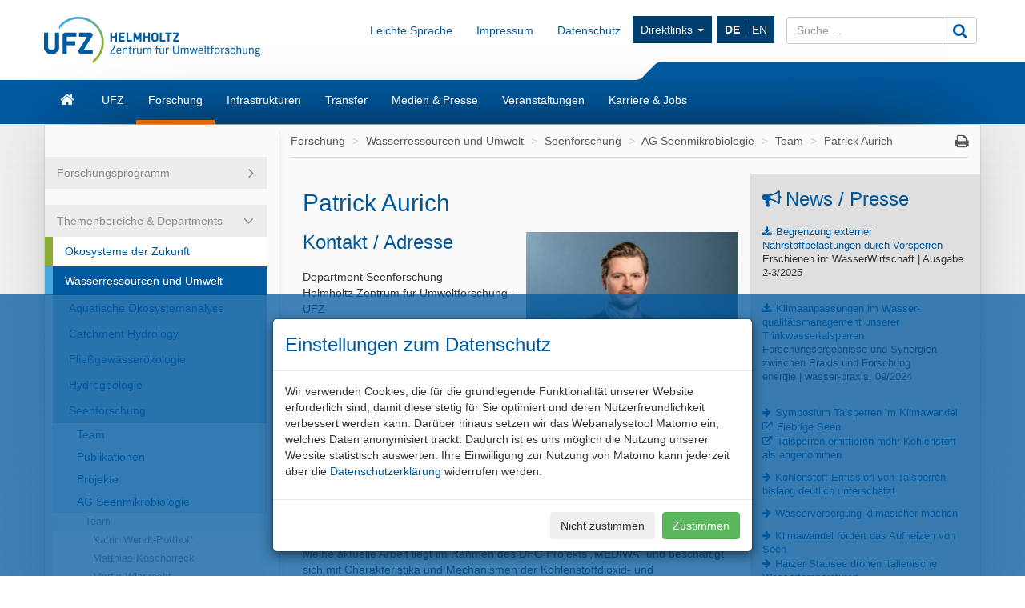

--- FILE ---
content_type: text/html; charset=UTF-8
request_url: https://www.ufz.de/index.php?de=48775
body_size: 54162
content:
<!DOCTYPE html>
<html lang="de">
	<head>
		<meta charset="utf-8">
		<meta http-equiv="X-UA-Compatible" content="IE=edge">
		<meta name="viewport" content="width=device-width, initial-scale=1">
		<meta name="description" content="">
		<meta name="author" content="Patrick Aurich">
		<meta name="keywords" content="UFZ, forschen, umwelt">
        		
		<link rel="icon" href="/static/custom/weblayout/2/../DefaultInternetLayout/img/favicon.ico">

		<title>Patrick Aurich - Helmholtz-Zentrum f&uuml;r Umweltforschung UFZ</title>

		<link href="/static/bootstrap/v3_3_2/css/bootstrap.min.css" rel="stylesheet">
		
<!-- iOrder: 999997 -->
<link rel="stylesheet" href="/static/font/font-awesome/4_4_0/css/font-awesome.min.css" type="text/css" media="screen, print" />
<!-- iOrder: 999999 -->
<link rel="stylesheet" href="/static/custom/weblayout/2/../DefaultInternetLayout/css/default.css" type="text/css" media="" />
<link rel="stylesheet" href="/static/custom/weblayout/2/../DefaultInternetLayout/css/compatibility.css" type="text/css" media="" />
<link rel="stylesheet" href="/static/custom/weblayout/2/../DefaultInternetLayout/css/headerlayouts/rebranding.css" type="text/css" media="" />
<link rel="stylesheet" href="/export/css/2/pubapp_style.css" type="text/css" media="screen, print" />

		
<!-- iOrder: -5 -->
<script type="text/javascript">
			if ((typeof $ !== 'undefined') && (typeof $.fn !== 'undefined') && (typeof $.fn.jquery !== 'undefined')) {
				$.noConflict(true);
			}
		</script>
<script type="text/javascript" src="/static/jQuery/v1_10_2/jquery-1.10.2.min.js"></script>
<script type="text/javascript">
			var jQuery_1_10_2 = $;
			if (typeof atLeast_jQuery_1_10_2 === 'undefined') {
				atLeast_jQuery_1_10_2 = $;
			}
		</script>
<script type="text/javascript" src="/static/bootstrap/v3_3_2/js/bootstrap.min.js"></script>
<!-- iOrder: 999999 -->
<script type="text/javascript" src="/static/custom/weblayout/2/../DefaultInternetLayout/js/default.js"></script>
<!-- iOrder: 10000000 -->
<script type="text/javascript">
			jQuery_1_10_2(function() {
				jQuery_1_10_2(document).on('initJS', function(event, dom) {
					jQuery_1_10_2(document).trigger('preInitJS', dom);
					jQuery_1_10_2(document).trigger('mainInitJS', dom);
					jQuery_1_10_2(document).trigger('postInitJS', dom);
				});
				jQuery_1_10_2(document).trigger('initJS', document);
			});
		</script>

					<script src="https://www.ufz.de/stats/piwik.js" type="text/javascript"></script>
			<script type="text/javascript">
				            try  {
                var piwikTracker = Piwik.getTracker("https://www.ufz.de/stats/piwik.php", 2);
                if(localStorage.getItem('cookie-banner') == '0' || localStorage.getItem('cookie-banner') === null) {
                    piwikTracker.disableCookies();
                }
                piwikTracker.trackPageView();
                piwikTracker.enableLinkTracking();
            } catch( err ) {}
			</script>
			<noscript>
				<img src="https://www.ufz.de/stats/piwik.php?idsite=2" style="border:0" alt="" />
			</noscript>
		            <script type="text/javascript">
                $(document).ready(function() {
                    if(localStorage.getItem('cookie-banner') === null) {
                        $('#cookie-banner').modal();
                        
                        $('#cookie-banner button.btn-secondary').off('click').on('click', function() {
                            localStorage.setItem('cookie-banner', '0');
                            document.cookie = "piwik_ignore=ignore%3DKg%3D%3D;path=/stats;max-age=31536000";
                                        try  {
                var piwikTracker = Piwik.getTracker("https://www.ufz.de/stats/piwik.php", 2);
                if(localStorage.getItem('cookie-banner') == '0' || localStorage.getItem('cookie-banner') === null) {
                    piwikTracker.disableCookies();
                }
                piwikTracker.trackPageView();
                piwikTracker.enableLinkTracking();
            } catch( err ) {}
                        });
                        $('#cookie-banner button.btn-success').off('click').on('click', function() {
                            localStorage.setItem('cookie-banner', '1');
                            document.cookie = "piwik_ignore=;path=/stats;max-age=0";
                                        try  {
                var piwikTracker = Piwik.getTracker("https://www.ufz.de/stats/piwik.php", 2);
                if(localStorage.getItem('cookie-banner') == '0' || localStorage.getItem('cookie-banner') === null) {
                    piwikTracker.disableCookies();
                }
                piwikTracker.trackPageView();
                piwikTracker.enableLinkTracking();
            } catch( err ) {}
                        });
                    }
				});
			</script>
		
		<link rel="shortcut icon" href="/static/custom/weblayout/DefaultInternetLayout/img/icons/196.png" sizes="196x196">
<link rel="shortcut icon" href="/static/custom/weblayout/DefaultInternetLayout/img/icons/32.png" sizes="32x32">
<link rel="shortcut icon" href="/static/custom/weblayout/DefaultInternetLayout/img/icons/16.png" sizes="16x16">
<link rel="apple-touch-icon" href="/static/custom/weblayout/DefaultInternetLayout/img/icons/180.png">
<link rel="apple-touch-icon" href="/static/custom/weblayout/DefaultInternetLayout/img/icons/167.png" sizes="167x167">
<link rel="apple-touch-icon" href="/static/custom/weblayout/DefaultInternetLayout/img/icons/152.png" sizes="152x152">
<meta name="msapplication-square70x70logo" content="/static/custom/weblayout/DefaultInternetLayout/img/icons/70.png">
<meta name="msapplication-square150x150logo" content="/static/custom/weblayout/DefaultInternetLayout/img/icons/150.png">
<meta name="msapplication-square310x310logo" content="/static/custom/weblayout/DefaultInternetLayout/img/icons/310.png">
	</head>
	<body>

		


<header>

		

	
	<div class="navbar navbar-helmholtz navbar-fixed-top visible-xs-block hidden-print" role="navigation">
		<div class="container">
            			<div class="navbar-header">
                


	<a title="Helmholtz-Zentrum f&uuml;r Umweltforschung - UFZ" href="index.php?de=33573">

<img src="/static/custom/weblayout/2/../DefaultInternetLayout/img/logos/ufz_transparent_de_blue.png" srcset="/static/custom/weblayout/2/../DefaultInternetLayout/img/logos/ufz_transparent_de_blue.png 1x, /static/custom/weblayout/2/../DefaultInternetLayout/img/logos/ufz_transparent_de_blue@2x.png 2x" alt="Helmholtz-Zentrum f&uuml;r Umweltforschung - UFZ" class="logo pull-left"  />

	</a>
				
<ul class=" lang-nav hidden-print">
			<li>
			<a href="index.php?de=48775" class="active">
				DE			</a>
		</li>
			<li>
			<a href="index.php?en=48775" class="">
				EN			</a>
		</li>
	</ul>



				<button type="button" class="navbar-toggle collapsed" data-toggle="collapse" data-target=".navbar-collapse">
					<span class="sr-only">Toggle navigation</span>
					<span class="icon-bar"></span>
					<span class="icon-bar"></span>
					<span class="icon-bar"></span>
				</button>
                

<svg class="helmholtzslider hidden-print" xmlns="http://www.w3.org/2000/svg" viewBox="0 0 30.1 21.5" version="1.1">
	<path fill="#00589C" d="M30.1,21.5H0v-0.2c2.7-0.1,5.3-1.2,7.3-3L22.5,3c2-1.8,4.6-2.9,7.3-3h0.3V21.5z"/>
</svg>
<span></span>

			</div>
			

						<div class="navbar-collapse collapse">

				<ul class="nav navbar-nav navbar-right">
					<li>
						<ul class="nav navbar-nav main-menu">
														

	<li>
		<a href="index.php?de=33573" class="navbar-link fa fa-home">Start</a>
	</li>


	<li>
		<a href="index.php?de=34257" class="navbar-link ">UFZ</a>
	</li>


	<li>
		<a href="index.php?de=34208" class="navbar-link ">Forschung</a>
	</li>


	<li>
		<a href="index.php?de=51498" class="navbar-link ">Infrastrukturen</a>
	</li>


	<li>
		<a href="index.php?de=49325" class="navbar-link ">Transfer</a>
	</li>


	<li>
		<a href="index.php?de=34290" class="navbar-link ">Medien &amp; Presse</a>
	</li>


	<li>
		<a href="index.php?de=34298" class="navbar-link ">Veranstaltungen</a>
	</li>


	<li>
		<a href="index.php?de=34275" class="navbar-link ">Karriere &amp; Jobs</a>
	</li>

							


							
<li>
	<a href="https://www.ufz.de/index.php?de=36683" class="navbar-link">Impressum</a>
</li>
							
<li>
	<a href="https://www.ufz.de/index.php?de=44326" class="navbar-link">Datenschutz</a>
</li>
						    	


<li class="dropdown hidden-sm">
	<a class="dropdown-toggle" data-toggle="dropdown" href="">Direktlinks <span class="caret"></span></a>
	<ul class="dropdown-menu" role="menu">
					<li>
				<a href="http://www.leipziger-kubus.de" class="navbar-link">Leipziger KUBUS</a>
			</li>
					<li>
				<a href="https://www.ufz.de/index.php?de=39549" class="navbar-link">Organisationsstruktur</a>
			</li>
					<li>
				<a href="https://www.ufz.de/index.php?de=34270" class="navbar-link">Bibliothek</a>
			</li>
					<li>
				<a href="https://www.ufz.de/higrade/" class="navbar-link">Graduiertenschule HIGRADE</a>
			</li>
					<li>
				<a href="https://www.ufz.de/index.php?de=34273" class="navbar-link">Ausschreibungen &amp; Vergaben</a>
			</li>
					<li>
				<a href="https://www.ufz.de/index.php?en=39981" class="navbar-link">International Office</a>
			</li>
					<li>
				<a href="https://www.ufz.de/index.php?de=49059" class="navbar-link">Familienb&uuml;ro</a>
			</li>
					<li>
				<a href="https://pace-support.ufz.de" class="navbar-link">Krankschreibung-Meldung</a>
			</li>
					<li>
				<a href="https://www.ufz.de/index.php?de=41611" class="navbar-link">UFZ-Sch&uuml;lerlabor</a>
			</li>
			</ul>
</li>
                            				
<li>
	<a href="https://www.ufz.de/index.php?de=49487" class="navbar-link">Leichte Sprache</a>
</li>
						</ul>
					</li>
					<li>
						



<form id="suche" class="navbar-form" role="form" method="post" action="index.php?de=33573">
	<div class="input-group">
		<input type="text"   name="mbasis_searchquery" placeholder="Suche ..." class="form-control search" value="" title="Suchbegriff">
		<input type="hidden" name="mbasis_searchstart" value="0">
		<input type="hidden" name="mbasis_searchlang" value="1">
		<input type="hidden" name="mbasis_searchrootpid" value="2">
		<input type="hidden" name="mbasis_searchbootstraplayout" value="1">
		<span class="input-group-btn">
			<button type="submit" class="btn btn-default" name="Webseiten durchsuchen"><i class="fa fa-search fa-lg"></i></button>
		</span>
	</div>
</form>
					</li>
				</ul>
			</div>
			
		</div>
	</div>
	

	    <section class="helmholtzcontainer">
        <div class="container">

                        <div class="title-nav hidden-xs">
                


	<a title="Helmholtz-Zentrum f&uuml;r Umweltforschung - UFZ" href="index.php?de=33573">

<img src="/static/custom/weblayout/2/../DefaultInternetLayout/img/logos/ufz_transparent_de_blue.png" srcset="/static/custom/weblayout/2/../DefaultInternetLayout/img/logos/ufz_transparent_de_blue.png 1x, /static/custom/weblayout/2/../DefaultInternetLayout/img/logos/ufz_transparent_de_blue@2x.png 2x" alt="Helmholtz-Zentrum f&uuml;r Umweltforschung - UFZ" class="logo pull-left"  />

	</a>
                <div class="title-menu padding-top-15x">
                    <ul class="nav navbar-nav navbar-right hidden-xs">
                        


                        
<li>
	<a href="https://www.ufz.de/index.php?de=49487" class="navbar-link">Leichte Sprache</a>
</li>
                        
<li>
	<a href="https://www.ufz.de/index.php?de=36683" class="navbar-link">Impressum</a>
</li>
                        
<li>
	<a href="https://www.ufz.de/index.php?de=44326" class="navbar-link">Datenschutz</a>
</li>
                        


<li class="dropdown hidden-sm">
	<a class="dropdown-toggle" data-toggle="dropdown" href="">Direktlinks <span class="caret"></span></a>
	<ul class="dropdown-menu" role="menu">
					<li>
				<a href="http://www.leipziger-kubus.de" class="navbar-link">Leipziger KUBUS</a>
			</li>
					<li>
				<a href="https://www.ufz.de/index.php?de=39549" class="navbar-link">Organisationsstruktur</a>
			</li>
					<li>
				<a href="https://www.ufz.de/index.php?de=34270" class="navbar-link">Bibliothek</a>
			</li>
					<li>
				<a href="https://www.ufz.de/higrade/" class="navbar-link">Graduiertenschule HIGRADE</a>
			</li>
					<li>
				<a href="https://www.ufz.de/index.php?de=34273" class="navbar-link">Ausschreibungen &amp; Vergaben</a>
			</li>
					<li>
				<a href="https://www.ufz.de/index.php?en=39981" class="navbar-link">International Office</a>
			</li>
					<li>
				<a href="https://www.ufz.de/index.php?de=49059" class="navbar-link">Familienb&uuml;ro</a>
			</li>
					<li>
				<a href="https://pace-support.ufz.de" class="navbar-link">Krankschreibung-Meldung</a>
			</li>
					<li>
				<a href="https://www.ufz.de/index.php?de=41611" class="navbar-link">UFZ-Sch&uuml;lerlabor</a>
			</li>
			</ul>
</li>
                        <li>
<ul class="nav lang-nav hidden-print">
			<li>
			<a href="index.php?de=48775" class="active">
				DE			</a>
		</li>
			<li>
			<a href="index.php?en=48775" class="">
				EN			</a>
		</li>
	</ul>



</li>
                        <li class="hidden-print">



<form id="suche" class="navbar-form" role="form" method="post" action="index.php?de=33573">
	<div class="input-group">
		<input type="text"   name="mbasis_searchquery" placeholder="Suche ..." class="form-control search" value="" title="Suchbegriff">
		<input type="hidden" name="mbasis_searchstart" value="0">
		<input type="hidden" name="mbasis_searchlang" value="1">
		<input type="hidden" name="mbasis_searchrootpid" value="2">
		<input type="hidden" name="mbasis_searchbootstraplayout" value="1">
		<span class="input-group-btn">
			<button type="submit" class="btn btn-default" name="Webseiten durchsuchen"><i class="fa fa-search fa-lg"></i></button>
		</span>
	</div>
</form>
</li>
                    </ul>
                </div>
                

<svg class="helmholtzslider hidden-print" xmlns="http://www.w3.org/2000/svg" viewBox="0 0 30.1 21.5" version="1.1">
	<path fill="#00589C" d="M30.1,21.5H0v-0.2c2.7-0.1,5.3-1.2,7.3-3L22.5,3c2-1.8,4.6-2.9,7.3-3h0.3V21.5z"/>
</svg>
<span></span>

            </div>
                    </div>
    </section>
	<section class="slidercontainer">
		<div class="container">

			




<nav>
	<div class="navbar content-menu hidden-xs">
		<ul class="nav navbar-nav">

			

<li class="">
	<a class="  fa fa-home fa-lg" href="index.php?de=33573" title="Startseite"><div class="visible-xs">Start</div></a>

	
</li>
			

<li class="dropdown">
	<a class="dropdown-toggle  " href="index.php?de=34257" >UFZ</a>

						<ul class="dropdown-menu" role="menu">
						



<li>
	<a href="index.php?de=34258" class="">
		Mission	</a>
</li>



<li>
	<a href="index.php?de=34262" class="">
		Gesch&auml;ftsf&uuml;hrung	</a>
</li>



<li>
	<a href="index.php?de=49511" class="">
		Nachhaltigkeit am UFZ	</a>
</li>



<li>
	<a href="index.php?de=39549" class="">
		Organisationsstruktur	</a>
</li>



<li>
	<a href="index.php?de=34261" class="">
		St&auml;be und Administration	</a>
</li>



<li>
	<a href="index.php?de=34266" class="">
		Gremien und Beauftragte	</a>
</li>



<li>
	<a href="index.php?de=34270" class="">
		Bibliothek	</a>
</li>



<li>
	<a href="index.php?de=34269" class="">
		UFZ-F&ouml;rderverein	</a>
</li>



<li>
	<a href="index.php?de=48634" class="">
		Alumni*ae	</a>
</li>



<li>
	<a href="index.php?de=34273" class="">
		Ausschreibungen und Vergaben	</a>
</li>



<li>
	<a href="index.php?de=34260" class="">
		Zahlen und Fakten	</a>
</li>



<li>
	<a href="index.php?de=43085" class="">
		UFZ-Chronik	</a>
</li>



<li>
	<a href="index.php?de=34272" class="">
		Standorte/Anfahrt	</a>
</li>



<li>
	<a href="index.php?de=39475" class="">
		&Uuml;bersicht Ansprechpersonen	</a>
</li>					</ul>
				
</li>

<li class="dropdown">
	<a class="dropdown-toggle active " href="index.php?de=34208" >Forschung</a>

						<ul class="dropdown-menu" role="menu">
						

		<li class="nav-group">
			Forschungsprogramm		</li>
		



<li>
	<a href="index.php?de=47889" class="">
		Unser Forschungsprogramm 2021 - 2027	</a>
</li>

		<li class="nav-group">
			Themenbereiche &amp; Departments		</li>
		



<li>
	<a href="index.php?de=43273" class="tb1">
		&Ouml;kosysteme der Zukunft	</a>
</li>



<li>
	<a href="index.php?de=43274" class="tb2">
		Wasserressourcen und Umwelt	</a>
</li>



<li>
	<a href="index.php?de=43275" class="tb3">
		Chemikalien in der Umwelt	</a>
</li>



<li>
	<a href="index.php?de=43276" class="tb4">
		Nachhaltige Technologien f&uuml;r die Umwelt	</a>
</li>



<li>
	<a href="index.php?de=43277" class="tb5">
		Smarte Modelle und Monitoring	</a>
</li>



<li>
	<a href="index.php?de=43278" class="tb6">
		Umwelt und Gesellschaft	</a>
</li>

		<li class="nav-group">
			Querschnittsthemen		</li>
		



<li>
	<a href="index.php?de=37935" class="">
		Klimaforschung	</a>
</li>



<li>
	<a href="index.php?de=43985" class="">
		Energieforschung	</a>
</li>



<li>
	<a href="index.php?de=41627" class="">
		Bio&ouml;konomie	</a>
</li>



<li>
	<a href="index.php?de=50161" class="">
		Microplastics	</a>
</li>



<li>
	<a href="index.php?de=52069" class="">
		PFAS-Kompetenzcluster	</a>
</li>					</ul>
				
</li>

<li class="dropdown">
	<a class="dropdown-toggle  " href="index.php?de=51498" >Infrastrukturen</a>

						<ul class="dropdown-menu" role="menu">
						



<li>
	<a href="index.php?de=41909" class="">
		Umweltobservatorien &amp; mobile Plattformen	</a>
</li>



<li>
	<a href="index.php?de=51388" class="">
		Experimentelle Plattformen	</a>
</li>



<li>
	<a href="index.php?de=51391" class="">
		Umwelt- &amp; bioanalytische Ger&auml;teausstattung	</a>
</li>



<li>
	<a href="index.php?de=51398" class="">
		Technologie-orientierte Infrastruktur	</a>
</li>



<li>
	<a href="index.php?de=51425" class="">
		Daten &amp; Visualisierung / Research Data Management	</a>
</li>					</ul>
				
</li>

<li class="dropdown">
	<a class="dropdown-toggle  " href="index.php?de=49325" >Transfer</a>

						<ul class="dropdown-menu" role="menu">
						



<li>
	<a href="index.php?de=36883" class="">
		Team	</a>
</li>



<li>
	<a href="index.php?de=36503" class="">
		Technologietransfer	</a>
</li>



<li>
	<a href="index.php?de=48263" class="">
		Wissenstransfer	</a>
</li>



<li>
	<a href="index.php?de=44605" class="">
		Citizen Science	</a>
</li>



<li>
	<a href="index.php?de=44560" class="">
		Umweltbildung	</a>
</li>



<li>
	<a href="index.php?de=41611" class="">
		Sch&uuml;lerlabor	</a>
</li>



<li>
	<a href="index.php?de=49850" class="">
		UFZ-Data Apps	</a>
</li>



<li>
	<a href="index.php?de=46570" class="">
		UFZ-Journals	</a>
</li>



<li>
	<a href="index.php?de=41311" class="">
		Transfer-News	</a>
</li>					</ul>
				
</li>

<li class="dropdown">
	<a class="dropdown-toggle  " href="index.php?de=34290" >Medien &amp; Presse</a>

						<ul class="dropdown-menu" role="menu">
						



<li>
	<a href="index.php?de=34291" class="">
		Ansprechpersonen	</a>
</li>



<li>
	<a href="index.php?de=36336" class="">
		Presse	</a>
</li>



<li>
	<a href="index.php?de=40406" class="">
		Im Fokus	</a>
</li>



<li>
	<a href="index.php?de=51408" class="">
		Newsletter	</a>
</li>



<li>
	<a href="index.php?de=34293" class="">
		Mediathek	</a>
</li>



<li>
	<a href="index.php?de=34295" class="">
		Interviews &amp; Standpunkte	</a>
</li>



<li>
	<a href="index.php?de=34852" class="">
		Expert:innendatenbank	</a>
</li>



<li>
	<a href="index.php?de=34296" class="">
		Publikationen	</a>
</li>					</ul>
				
</li>

<li class="dropdown">
	<a class="dropdown-toggle  " href="index.php?de=34298" >Veranstaltungen</a>

						<ul class="dropdown-menu" role="menu">
						



<li>
	<a href="index.php?de=34299" class="">
		Kalender	</a>
</li>



<li>
	<a href="index.php?de=34300" class="">
		Leipziger KUBUS	</a>
</li>



<li>
	<a href="index.php?de=34301" class="">
		Popul&auml;rwissenschaftliche Veranstaltungen	</a>
</li>



<li>
	<a href="index.php?de=34302" class="">
		Wissenschaftliche Veranstaltungen	</a>
</li>



<li>
	<a href="index.php?de=48400" class="">
		Abrechnung Reiseauslagen G&auml;ste	</a>
</li>					</ul>
				
</li>

<li class="dropdown">
	<a class="dropdown-toggle  " href="index.php?de=34275" >Karriere &amp; Jobs</a>

						<ul class="dropdown-menu" role="menu">
						



<li>
	<a href="index.php?de=34276" class="">
		Stellenangebote	</a>
</li>



<li>
	<a href="index.php?de=51530" class="">
		Das UFZ als Arbeitgeber	</a>
</li>



<li>
	<a href="index.php?de=51610" class="">
		Forschen am UFZ	</a>
</li>



<li>
	<a href="index.php?de=34283" class="">
		Promotion am UFZ	</a>
</li>



<li>
	<a href="index.php?de=51611" class="">
		Administration &amp; Services am UFZ	</a>
</li>



<li>
	<a href="index.php?de=51612" class="">
		Ausbildung &amp; Studium am UFZ	</a>
</li>					</ul>
				
</li>
		</ul>
	</div>
</nav>

		</div>
	</section>
	
</header>






<section class="contentcontainer">
	<div class="container shadow-drop">
		<div class="row shadow-side">

						
<nav id="side-menu" class="col-sm-3 hidden-xs shadow-right">
	


<ul class="nav level2">   
	


	
		

		
			<li class="nav-group ">
				<div>Forschungsprogramm</div>
				


<ul class="nav ">   
	


	
		

		
			<li>
				<a
					href="index.php?de=47889"
					class=" "
				>Unser Forschungsprogramm 2021 - 2027</a>
							</li>


			</ul>
			</li>

			
		

		
			<li class="nav-group open">
				<div>Themenbereiche &amp; Departments</div>
				


<ul class="nav ">   
	


	
		

		
			<li>
				<a
					href="index.php?de=43273"
					class=" tb1"
				>&Ouml;kosysteme der Zukunft</a>
							</li>


			
		

		
			<li>
				<a
					href="index.php?de=43274"
					class="active tb2"
				>Wasserressourcen und Umwelt</a>
				


<ul class="nav level3">   
	


	
		

		
			<li>
				<a
					href="index.php?de=34219"
					class=" "
				>Aquatische &Ouml;kosystemanalyse</a>
							</li>


			
		

		
			<li>
				<a
					href="index.php?de=34224"
					class=" "
				>Catchment Hydrology</a>
							</li>


			
		

		
			<li>
				<a
					href="index.php?de=34220"
					class=" "
				>Flie&szlig;gew&auml;sser&ouml;kologie</a>
							</li>


			
		

		
			<li>
				<a
					href="index.php?de=34223"
					class=" "
				>Hydrogeologie</a>
							</li>


			
		

		
			<li>
				<a
					href="index.php?de=34221"
					class=" "
				>Seenforschung</a>
				


<ul class="nav level4">   
	


	
		

		
			<li>
				<a
					href="index.php?de=37333"
					class=" "
				>Team</a>
							</li>


			
		

		
			<li>
				<a
					href="index.php?de=37344"
					class=" "
				>Publikationen</a>
							</li>


			
		

		
			<li>
				<a
					href="index.php?de=37345"
					class=" "
				>Projekte</a>
							</li>


			
		

		
			<li>
				<a
					href="index.php?de=37353"
					class=" "
				>AG Seenmikrobiologie</a>
				


<ul class="nav level5">   
	


	
		

		
			<li>
				<a
					href="index.php?de=37354"
					class=" "
				>Team</a>
				


<ul class="nav level6">   
	


	
		

		
			<li>
				<a
					href="index.php?de=37355"
					class=" "
				>Katrin Wendt-Potthoff</a>
							</li>


			
		

		
			<li>
				<a
					href="index.php?de=37357"
					class=" "
				>Matthias Koschorreck</a>
							</li>


			
		

		
			<li>
				<a
					href="index.php?de=37361"
					class=" "
				>Martin Wieprecht</a>
							</li>


			
		

		
			<li>
				<a
					href="index.php?de=37362"
					class=" "
				>Corinna V&ouml;lkner</a>
							</li>


			
		

		
			<li>
				<a
					href="index.php?de=48775"
					class="active "
				>Patrick Aurich</a>
							</li>


			
		

		
			<li>
				<a
					href="index.php?de=50568"
					class=" "
				>Simon Zonkpoedjre</a>
							</li>


			
		

		
			<li>
				<a
					href="index.php?de=51822"
					class=" "
				>Vivien Bernhard</a>
							</li>


			
		

		
			<li>
				<a
					href="index.php?de=52494"
					class=" "
				>Xinyuan Cui</a>
							</li>


			
		

		
			<li>
				<a
					href="index.php?de=52539"
					class=" "
				>Rahul -Goswami</a>
							</li>


			</ul>
			</li>


			
		

		
			<li>
				<a
					href="index.php?de=37366"
					class=" "
				>Forschung / Themen / Methoden</a>
							</li>


			
		

		
			<li>
				<a
					href="index.php?de=37368"
					class=" "
				>Projekte</a>
							</li>


			
		

		
			<li>
				<a
					href="index.php?de=37373"
					class=" "
				>Angebote f&uuml;r Studenten</a>
							</li>


			
		

		
			<li>
				<a
					href="index.php?de=37374"
					class=" "
				>Publikationen</a>
							</li>


			
		

		
			<li>
				<a
					href="index.php?de=40446"
					class=" "
				>Lehre</a>
							</li>


			</ul>
			</li>


			
		

		
			<li>
				<a
					href="index.php?de=38290"
					class=" "
				>AG Plankton-&Ouml;kologie</a>
							</li>


			
		

		
			<li>
				<a
					href="index.php?de=39124"
					class=" "
				>AG Limnophysik</a>
							</li>


			
		

		
			<li>
				<a
					href="index.php?de=39875"
					class=" "
				>AG Biogeochemie</a>
							</li>


			
		

		
			<li>
				<a
					href="index.php?de=39919"
					class=" "
				>Talsperren Observatorium TOR</a>
							</li>


			
		

		
			<li>
				<a
					href="index.php?de=51982"
					class=" "
				>Floodplain Observatory Magdeburg</a>
							</li>


			
		

		
			<li>
				<a
					href="index.php?de=41574"
					class=" "
				>Themen f&uuml;r MSc-/BSc-Arbeiten</a>
							</li>


			</ul>
			</li>


			
		

		
			<li class="nav-group ">
				<div>Integrationsplattform</div>
				


<ul class="nav ">   
	


	
		

		
			<li>
				<a
					href="index.php?de=48617"
					class=" "
				>Wasserressourcen</a>
							</li>


			</ul>
			</li>

			
		

		
			<li class="nav-group ">
				<div>Graduiertenkollegs</div>
				


<ul class="nav ">   
	


	
		

		
			<li>
				<a
					href="index.php?de=46670"
					class=" "
				>Helmholtz International Research School TRACER</a>
							</li>


			
		

		
			<li>
				<a
					href="index.php?de=50110"
					class=" "
				>Doktorandenkolleg P-SPACE</a>
							</li>


			
		

		
			<li>
				<a
					href="index.php?de=51759"
					class=" "
				>Ausgelaufene Doktroandenkollegs</a>
							</li>


			
		

		
			<li>
				<a
					href="index.php?de=52538"
					class=" "
				>Doktorandenkolleg SEESAW</a>
							</li>


			</ul>
			</li>

			</ul>
			</li>


			
		

		
			<li>
				<a
					href="index.php?de=43275"
					class=" tb3"
				>Chemikalien in der Umwelt</a>
							</li>


			
		

		
			<li>
				<a
					href="index.php?de=43276"
					class=" tb4"
				>Nachhaltige Technologien f&uuml;r die Umwelt</a>
							</li>


			
		

		
			<li>
				<a
					href="index.php?de=43277"
					class=" tb5"
				>Smarte Modelle und Monitoring</a>
							</li>


			
		

		
			<li>
				<a
					href="index.php?de=43278"
					class=" tb6"
				>Umwelt und Gesellschaft</a>
							</li>


			</ul>
			</li>

			
		

		
			<li class="nav-group ">
				<div>Querschnittsthemen</div>
				


<ul class="nav ">   
	


	
		

		
			<li>
				<a
					href="index.php?de=37935"
					class=" "
				>Klimaforschung</a>
							</li>


			
		

		
			<li>
				<a
					href="index.php?de=43985"
					class=" "
				>Energieforschung</a>
							</li>


			
		

		
			<li>
				<a
					href="index.php?de=41627"
					class=" "
				>Bio&ouml;konomie</a>
							</li>


			
		

		
			<li>
				<a
					href="index.php?de=50161"
					class=" "
				>Microplastics</a>
							</li>


			
		

		
			<li>
				<a
					href="index.php?de=52069"
					class=" "
				>PFAS-Kompetenzcluster</a>
							</li>


			</ul>
			</li>

			</ul>
</nav>
						<main id="contentwrapper" class="col-sm-9">
				
<ul class="breadcrumb">
			<li>
			<a href="index.php?de=34208">Forschung</a>
		</li>
			<li>
			<a href="index.php?de=43274">Wasserressourcen und Umwelt</a>
		</li>
			<li>
			<a href="index.php?de=34221">Seenforschung</a>
		</li>
			<li>
			<a href="index.php?de=37353">AG Seenmikrobiologie</a>
		</li>
			<li>
			<a href="index.php?de=37354">Team</a>
		</li>
			<li>
			<a href="index.php?de=48775">Patrick Aurich</a>
		</li>
	    <li class="pull-right iconoff hidden-print hidden-xs">
        <a href="javascript:window.print();"><i class="fa fa-print fa-lg"></i></a>
    </li>
</ul>
				

	<article id="content" class="col-md-8 tb2">
		<div style="" class="cms-cit-richtext"><h2>Patrick Aurich</h2><h3>Kontakt / Adresse&nbsp;&nbsp; <span	style="width:265px;display:inline-block;"
	class="cms-cit-image      pull-right "
>
	
	
				<img
			src="/export/data/2/294155_Patrick_Portrait_neu.jpg"
			title="Patrick Aurich"
			alt="Patrick Aurich"
			class="img-responsive"
			style=""
		>
		
	
	
</span>



 <br/></h3><p>Department Seenforschung<br/>Helmholtz Zentrum für Umweltforschung - UFZ<br/>Brückstr.3<br/>39114 Magdeburg<br/><br/>Tel.: 0341 60254129</p><p>


<span	style="display:inline-block;"
	class="cms-cit-link  "
>
	



			<a
			class=" "
			href="https://orcid.org/0000-0003-2598-9305"
			title="ORCID"		>ORCID</a>
	


	


	


	


	

</span>


<span	style="display:inline-block;"
	class="cms-cit-link  "
>
	



	


	


	


	


	

</span></p><p>


<span	style="display:inline-block;"
	class="cms-cit-link  "
>
	



			<a
			class=" "
			href="https://www.researchgate.net/profile/Patrick-Aurich?ev=hdr_xprf"
			title="Researchgate"		>Researchgate</a>
	


	


	


	


	

</span></p><p>


<span	style="display:inline-block;"
	class="cms-cit-link  "
>
	



	


	


	


			<a
			class=" "
			href="mailto:patrick.aurich@ufz.de"
			title="patrick.aurich@ufz.de"		>patrick.aurich@ufz.de</a>
	


	

</span></p><p>Doktorand im Projekt <a href="https://gepris.dfg.de/gepris/projekt/445326344?language=de">Mediwa</a></p><h3>Interessensgebiet<br/></h3><p>Meine Interessengebiete umfassen die allgemeine Ökologie und Süßwasserökologie. Meine aktuelle Arbeit liegt im Rahmen des DFG Projekts „MEDIWA“ und beschäftigt sich mit Charakteristika und Mechanismen der Kohlenstoffdioxid- und Methanfreisetzung der Talsperre Bautzen.</p><h3>Lebenslauf</h3><p>


<table
	class="table cms-cit-table table-border-off    "
	style=""
>

	<tbody>
			<tr class="">

			

					
					<td						class="   "
						style="width:25%;"
					>
						seit 2.2021					</td>


					

					
					<td						class="   "
						style="width:75%;"
					>
						Doktorand im Projekt MEDIWA					</td>


					

			</tr>


			
			<tr class="">

			

					
					<td						class="   "
						style="width:25%;"
					>
						10.2018 - 1.2021					</td>


					

					
					<td						class="   "
						style="width:75%;"
					>
						Master of Science in Biodiversität und Ökologie an der Universität Bayreuth (“Semiochemicals mediating mate choice and host recognition in the parasitic wasp Trichopria drosophilae”)					</td>


					

			</tr>


			
			<tr class="">

			

					
					<td						class="   "
						style="width:25%;"
					>
						10.2014 - 9.2018					</td>


					

					
					<td						class="   "
						style="width:75%;"
					>
						Bachelor of Science in Biologie an der Universität zu Köln (“The effect of phosphorus enrichment on the taxonomic composition and nutritional quality of stream biofilm”)					</td>


					

			</tr>


			
			<tr class="">

			

					
					<td						class="   "
						style="width:25%;"
					>
						1.1996					</td>


					

					
					<td						class="   "
						style="width:75%;"
					>
						geboren in Chemnitz, Deutschland					</td>


					

			</tr>


			</tbody>




</table></p><h3>Publikationen</h3><p><!-- §fpublikationsliste_/person=64756/group=year§ -->
			<span class="pubappstyle">
				<span class="bibliography">
				<h4><a class="iconoff" name="2026"></a>2026 (1)</h4><ul><li class="bottom05 pubappstyle">Rabaey, J.S., Lewis, A.S.L., Attermeyer, K., <b>Aurich, P.</b>, Bansal, S., Bartosiewicz, M., Bertolet, B.L., Bussmann, I., Cadieux, S.B., Calamita, E., Capelli, C., Carey, C.C., Cillero, C., Clayer, F., D'Ambrosio, S.L., Davidson, T.A., Deemer, B.R., Denfeld, B.A., Eckert, W., Esposito, C., Ford, P., Gorsky, A., Griffiths, N.A., Grossart, H.-P., Hamilton, D.P., Holgerson, M.A., Huser, B.J., Iwata, T., Jansen, J., Jones, S., Juutinen, S., Kortelainen, P., Koschorreck, M., Kragh, T., Laas, A., Larmola, T., Läubli, S., Laurion, I., Lehmann, M.F., Liu, L., Martikainen, P.J., Matoušů, A., McCord, S.A., Montes-Pérez, J.J., Nizzoli, D., Ordóñez, C., Peacock, M., Pilla, R.M., Preskienis, V., Pu, J., Riis, T., Saarela, T., Santoso, A.B., Schubert, C.J., Sepulveda-Jauregui, A., Sherman, B.S., Sø, J.S., Stenehjem, K.J., Strock, K.E.D., Tsuchiya, K., Wendt-Potthoff, K., Weyhenmeyer, G.A., Znachor, P., Zopfi, J. (2026): <br />
<a target="_blank" class="iconoff" href="https://www.ufz.de/index.php?de=20939&pub_id=31948">GHG-depths: Greenhouse gas depth-profile data in 522 lakes worldwide </a><br />
<i>EDI Data Portal</i> <a class="iconoff" target="_blank" href="https://doi.org/10.6073/pasta/2b72b89bbfbb3da0e198f392a9cbad18">10.6073/pasta/2b72b89bbfbb3da0e198f392a9cbad18</a></li></ul></a><h4><a class="iconoff" name="2025"></a>2025 (3)</h4><ul><li class="bottom05 pubappstyle"><b>Aurich, P.</b>, Spank, U., Koschorreck, M. (2025):<br />
<a target="_blank" class="iconoff" href="https://www.ufz.de/index.php?de=20939&pub_id=30358">Surface CO<sub>2</sub> gradients challenge conventional CO<sub>2</sub> emission quantification in lentic water bodies under calm conditions</a><br />
<i>Biogeosciences</i> <b>22</b> (6), 1697 - 1709 <a class="iconoff" target="_blank" href="https://doi.org/10.5194/bg-22-1697-2025">10.5194/bg-22-1697-2025</a></li><li class="bottom05 pubappstyle">Boehrer, B., Shatwell, T., Damoah, A., <b>Aurich, P.</b>, Determann, M., Sanful, P., von Tümpling, W. (2025):<br />
<a target="_blank" class="iconoff" href="https://www.ufz.de/index.php?de=20939&pub_id=30409">Gas accumulation in Lake Bosumtwi deep waters and its potential to contribute to fish kills</a><br />
<i>Environ. Sci. Pollut. Res.</i> <b>32</b> (9), 5371 - 5380 <a class="iconoff" target="_blank" href="https://doi.org/10.1007/s11356-025-36032-z">10.1007/s11356-025-36032-z</a></li><li class="bottom05 pubappstyle">Spank, U., Koschorreck, M., <b>Aurich, P.</b>, Sanchez Higuera, A.M., Raabe, A., Holstein, P., Bernhofer, C., Mauder, M. (2025):<br />
<a target="_blank" class="iconoff" href="https://www.ufz.de/index.php?de=20939&pub_id=30123">Rethinking evaporation measurement and modelling from inland waters − A discussion of the challenges to determine the actual values on the example of a shallow lowland reservoir</a><br />
<i>J. Hydrol.</i> <b>651</b> , art. 132530 <a class="iconoff" target="_blank" href="https://doi.org/10.1016/j.jhydrol.2024.132530">10.1016/j.jhydrol.2024.132530</a></li></ul></a><h4><a class="iconoff" name="2024"></a>2024 (2)</h4><ul><li class="bottom05 pubappstyle">Shikhani, M., Reinschke, L., <b>Aurich, P.</b>, Waldemer, C., Koschorreck, M., Boehrer, B. (2024):<br />
<a target="_blank" class="iconoff" href="https://www.ufz.de/index.php?de=20939&pub_id=28660">Composition of photosynthetic gas bubbles from submerged macrophytes</a><br />
<i>Water Resour. Res.</i> <b>60</b> (1), e2022WR034010 <a class="iconoff" target="_blank" href="https://doi.org/10.1029/2022WR034010">10.1029/2022WR034010</a></li><li class="bottom05 pubappstyle">Spank, U., Mauder, M., <b>Aurich, P.</b>, Bernhofer, C., Koschorreck, M. (2024):<br />
<a target="_blank" class="iconoff" href="https://www.ufz.de/index.php?de=20939&pub_id=28985">Müssen Treibhausgasemissionen und Verdunstungsraten über dem Freiwasserbereich ausgedehnter Wasserflächen neu bewertet werden?</a><br />
In: Busch, U. (Hrsg.)<br />
<i>10. Fachtagung BIOMET des Fachausschusses Biometeorologie der DMG e.V.: 19. bis 21. März 2024 in Offenbach; Programm und Zusammenfassungen</i><br />
Annalen der Meteorologie <i>53</i><br />
Deutscher Wetterdienst, Offenbach am Main, S. 62 - 65</li></ul></a>
				</span>
			</span></p></div>
	</article>

	<aside id="news" class="col-md-4">
		<h3 class="fa fa-bullhorn fa-lg">News / Presse</h3>

<div style="" class="cms-cit-richtext"><p>


<span	style="display:inline-block;"
	class="cms-cit-download  "
>
	

		<a href="/export/data/2/299457_Rinke_WaWi2025_ FA 13 Rinke_online.pdf" title="Begrenzung externer Nährstoffbelastungen durch Vorsperren" class="download">Begrenzung externer Nährstoffbelastungen durch Vorsperren</a>
	

</span><br/>Erschienen in: WasserWirtschaft | Ausgabe 2-3/2025<br/><br/></p></div><div style="" class="cms-cit-richtext"><p>


<span	style="display:inline-block;"
	class="cms-cit-download  "
>
	

		<a href="/export/data/2/292473_Rinke2024_ewp_09_2024_66-73_FB_Rinke.pdf" title="Klimaanpassungen im Wasser- qualitätsmanagement unserer Trinkwassertalsperren" class="download" target="_blank">Klimaanpassungen im Wasser- qualitätsmanagement unserer Trinkwassertalsperren</a>
	

</span><br/>Forschungsergebnisse und Synergien zwischen Praxis und Forschung<br/>energie | wasser-praxis, 09/2024<br/><br/></p></div>


<div	style=""
	class="cms-cit-link  "
>
	



			<a
			class=" "
			href="https://www.ufz.de/index.php?de=36336&amp;webc_pm=08/2024"
			title="Symposium Talsperren im Klimawandel"		>Symposium Talsperren im Klimawandel</a>
	


	


	


	


	

</div>


<div	style=""
	class="cms-cit-link  "
>
	



			<a
			class=" "
			href="https://www.spektrum.de/news/klimawandel-wie-lassen-sich-seen-schuetzen/2072049"
			title="Fiebrige Seen"		>Fiebrige Seen</a>
	


	


	


	


	

</div><div style="" class="cms-cit-richtext"><p>


<span	style="display:inline-block;"
	class="cms-cit-link  "
>
	



			<a
			class=" "
			href="https://www.energiezukunft.eu/umweltschutz/talsperren-emittieren-mehr-kohlenstoff-als-angenommen/"
			title="Talsperren emittieren mehr Kohlenstoff als angenommen"		>Talsperren emittieren mehr Kohlenstoff als angenommen</a>
	


	


	


	


	

</span></p><p><a href="https://www.ufz.de/index.php?de=36336&amp;webc_pm=27/2021">Kohlenstoff-Emission von Talsperren bislang deutlich unterschätzt</a></p></div><div style="" class="cms-cit-richtext"><p><a href="https://www.ufz.de/index.php?de=36336&amp;webc_pm=26/2021">Wasserversorgung klimasicher machen</a></p></div>


<div	style=""
	class="cms-cit-link  "
>
	



			<a
			class=" "
			href="https://www.ufz.de/index.php?de=36336&amp;webc_pm=06/2021"
			title="Klimawandel f&ouml;rdert das Aufheizen von Seen"		>Klimawandel fördert das Aufheizen von Seen</a>
	


	


	


	


	

</div>


<div	style=""
	class="cms-cit-link  "
>
	



			<a
			class=" "
			href="https://www.ufz.de/index.php?de=36336&amp;webc_pm=58/2020"
			title="Harzer Stausee drohen italienische Wassertemperaturen"		>Harzer Stausee drohen italienische Wassertemperaturen</a>
	


	


	


	


	

</div>

<div
	style=""
	class="cms-cit-line"
>

	<div
		class="padding-top-1x padding-bottom-1x "
	>
		
		
	</div>
</div><h3 class="fa fa-user-plus fa-lg">Jobs / Praktika</h3>


<div	style=""
	class="cms-cit-download  "
>
	

		<a href="/export/data/2/212352_internship at UFZ.pdf" title="Praktikum im Department Seenforschung" class="download" target="_blank">Praktikum im Department Seenforschung</a>
	

</div>


<div	style=""
	class="cms-cit-link text-left "
>
	



			<a
			class=" "
			href="http://www.ufz.de/index.php?en=11426"
			title="offene Stellen am UFZ"		>offene Stellen am UFZ</a>
	


	


	


	


	

</div>


<div	style=""
	class="cms-cit-link  "
>
	



			<a
			class=" "
			href="https://www.ufz.de/index.php?en=37373"
			title="AG Seenmikrobiologie"		>AG Seenmikrobiologie</a>
	


	


	


	


	

</div>


<div	style=""
	class="cms-cit-link  "
>
	



			<a
			class=" "
			href="https://www.ufz.de/index.php?de=39154"
			title="AG Limnophysik"		>AG Limnophysik</a>
	


	


	


	


	

</div>

<div
	style=""
	class="cms-cit-line"
>

	<div
		class=" padding-bottom-2x "
	>
		
		
	</div>
</div><h3 class="fa fa-book fa-lg">Neue Publikationen</h3><div style="" class="cms-cit-richtext"><p><strong>A continuous 6000 a age depth relationship for the remainder of the Weißseespitze summit glacier based on <sup>39</sup>Ar and <sup>14</sup>C dating</strong>; D. Wachs, A. Spagnesi, Pascal Bohleber, A. Fischer, M. Stocker-Waldhuber, A. Junkermann, C. Kindermann, L. Langenbacher, N. Mandaric, J. Marks, F. Meienburg, T. M. Jenk, M. K. Oberthaler, W. Aeschbach<br/><a href="https://cp.copernicus.org/articles/22/173/2026/cp-22-173-2026-metrics.html">Climate of the Past</a><br/></p></div><div style="" class="cms-cit-richtext"><p><strong>The German Small Lake and Pond Inventory</strong>; Alexander Wachholz, Susanne I. Schmidt, Jens Arle, and Jeanette Völker<br/><a href="https://essd.copernicus.org/articles/18/117/2026/">Earth System Science Data</a><br/></p></div><div style="" class="cms-cit-richtext"><p><strong>A global overview of the impacts of phytoplankton blooms on lake and reservoir ecosystem services</strong>; F. Soulignac, O. Anneville, T. Bolognesi, P. da Costa, B. W. Ibelings, A. Richard, L. M. V. Soares, B. Vinçon-Leite, J-M. Dorioz and S. Jacquet<br/><a href="https://iopscience.iop.org/article/10.1088/1748-9326/ae2696/pdf">Environmental Research Letters</a> <br/></p></div><div style="" class="cms-cit-richtext"><p><strong>Greenhouse Gas Emissions From a Large and Shallow Tropical African Lake: Contribution of Different Gases and Emission Pathways</strong>; S. K. d. L. Ague, K. Rinke, D. Mama, M. Koschorreck<br/><a href="https://agupubs.onlinelibrary.wiley.com/doi/10.1029/2024JG008572">JGR Biogeosciences</a><br/></p></div><div style="" class="cms-cit-richtext"><p><strong>Diel variation in CO2 flux is substantial in many lakes</strong>; E. de Eyto, R.L. Smyth, R.M. Pilla, A. Laas, A.R. Shahabinia, A. Baldocchi, A.R. Desai, A. Lupon, A. Lohila, B. Obrador, B.A. Denfeld, C.C. Carey, D. Bastviken, D. Reed, D. Rudberg, E.-I. Rõõm, F. Clayer, G.A. Weyhenmeyer, H.E. Chmiel, H.P. Grossart, H.A. de Wit, I. Kokorite, J.-E. Thrane, J. Bikše, J.A. Rusak, J. Encinas Fernández, J.F. Bezerra-Neto, L.S. Brighenti, <strong>M. Koschorreck</strong>, M. Aurela, N. Barros, P.S. Keller, R.I. Woolway, R. Marcé, R.P. McClure, S. Haverinen, S. Juutinen, S. Kosten, S. Sadro, B.C. Doyle<br/><a href="https://aslopubs.onlinelibrary.wiley.com/doi/10.1002/lol2.70066">Limnology and Oceanography Letters</a><br/></p></div>
	</aside>


				
<footer class="col-md-12 hidden-xs">
	<ul class="page-info">
		<li>Zugriffe: 1888</li>
		<li>ge&auml;ndert: 25.02.2025</li>
		<li>Inhalt: Patrick Aurich</li>
		<li><a href="&#109;&#97;&#105;&#108;&#116;&#111;&#58;&#107;&#97;&#105;&#46;&#109;&#111;&#114;&#108;&#111;&#99;&#107;&#64;&#117;&#102;&#122;&#46;&#100;&#101;">webmaster</a></li>
	</ul>
</footer>
			</main>
			
		</div>
	</div>
</section>


<footer class="container">
	




<nav id="sitemap" class="sitemap row hidden-xs hidden-sm">

				<div class="col-xs-2">
				<h4><a href="index.php?de=34257">UFZ</a></h4>
				<hr>
								<ul class="nav nav-stacked">
					



<li>
	<a href="index.php?de=34258">
		Mission	</a>
</li>





<li>
	<a href="index.php?de=34262">
		Gesch&auml;ftsf&uuml;hrung	</a>
</li>





<li>
	<a href="index.php?de=49511">
		Nachhaltigkeit am UFZ	</a>
</li>





<li>
	<a href="index.php?de=39549">
		Organisationsstruktur	</a>
</li>





<li>
	<a href="index.php?de=34261">
		St&auml;be und Administration	</a>
</li>





<li>
	<a href="index.php?de=34266">
		Gremien und Beauftragte	</a>
</li>





<li>
	<a href="index.php?de=34270">
		Bibliothek	</a>
</li>





<li>
	<a href="index.php?de=34269">
		UFZ-F&ouml;rderverein	</a>
</li>





<li>
	<a href="index.php?de=48634">
		Alumni*ae	</a>
</li>





<li>
	<a href="index.php?de=34273">
		Ausschreibungen und Vergaben	</a>
</li>





<li>
	<a href="index.php?de=34260">
		Zahlen und Fakten	</a>
</li>





<li>
	<a href="index.php?de=43085">
		UFZ-Chronik	</a>
</li>





<li>
	<a href="index.php?de=34272">
		Standorte/Anfahrt	</a>
</li>





<li>
	<a href="index.php?de=39475">
		&Uuml;bersicht Ansprechpersonen	</a>
</li>

				</ul>
							</div>
					<div class="col-xs-2">
				<h4><a href="index.php?de=34208">Forschung</a></h4>
				<hr>
								<ul class="nav nav-stacked">
					





<li>
	<a href="index.php?de=47889">
		Unser Forschungsprogramm 2021 - 2027	</a>
</li>







<li>
	<a href="index.php?de=43273">
		&Ouml;kosysteme der Zukunft	</a>
</li>





<li>
	<a href="index.php?de=43274">
		Wasserressourcen und Umwelt	</a>
</li>





<li>
	<a href="index.php?de=43275">
		Chemikalien in der Umwelt	</a>
</li>





<li>
	<a href="index.php?de=43276">
		Nachhaltige Technologien f&uuml;r die Umwelt	</a>
</li>





<li>
	<a href="index.php?de=43277">
		Smarte Modelle und Monitoring	</a>
</li>





<li>
	<a href="index.php?de=43278">
		Umwelt und Gesellschaft	</a>
</li>







<li>
	<a href="index.php?de=37935">
		Klimaforschung	</a>
</li>





<li>
	<a href="index.php?de=43985">
		Energieforschung	</a>
</li>





<li>
	<a href="index.php?de=41627">
		Bio&ouml;konomie	</a>
</li>





<li>
	<a href="index.php?de=50161">
		Microplastics	</a>
</li>





<li>
	<a href="index.php?de=52069">
		PFAS-Kompetenzcluster	</a>
</li>

				</ul>
							</div>
					<div class="col-xs-2">
				<h4><a href="index.php?de=51498">Infrastrukturen</a></h4>
				<hr>
								<ul class="nav nav-stacked">
					



<li>
	<a href="index.php?de=41909">
		Umweltobservatorien &amp; mobile Plattformen	</a>
</li>





<li>
	<a href="index.php?de=51388">
		Experimentelle Plattformen	</a>
</li>





<li>
	<a href="index.php?de=51391">
		Umwelt- &amp; bioanalytische Ger&auml;teausstattung	</a>
</li>





<li>
	<a href="index.php?de=51398">
		Technologie-orientierte Infrastruktur	</a>
</li>





<li>
	<a href="index.php?de=51425">
		Daten &amp; Visualisierung / Research Data Management	</a>
</li>

				</ul>
							</div>
					<div class="col-xs-2">
				<h4><a href="index.php?de=49325">Transfer</a></h4>
				<hr>
								<ul class="nav nav-stacked">
					



<li>
	<a href="index.php?de=36883">
		Team	</a>
</li>





<li>
	<a href="index.php?de=36503">
		Technologietransfer	</a>
</li>





<li>
	<a href="index.php?de=48263">
		Wissenstransfer	</a>
</li>





<li>
	<a href="index.php?de=44605">
		Citizen Science	</a>
</li>





<li>
	<a href="index.php?de=44560">
		Umweltbildung	</a>
</li>





<li>
	<a href="index.php?de=41611">
		Sch&uuml;lerlabor	</a>
</li>





<li>
	<a href="index.php?de=49850">
		UFZ-Data Apps	</a>
</li>





<li>
	<a href="index.php?de=46570">
		UFZ-Journals	</a>
</li>





<li>
	<a href="index.php?de=41311">
		Transfer-News	</a>
</li>

				</ul>
							</div>
					<div class="col-xs-2">
				<h4><a href="index.php?de=34290">Medien &amp; Presse</a></h4>
				<hr>
								<ul class="nav nav-stacked">
					



<li>
	<a href="index.php?de=34291">
		Ansprechpersonen	</a>
</li>





<li>
	<a href="index.php?de=36336">
		Presse	</a>
</li>





<li>
	<a href="index.php?de=40406">
		Im Fokus	</a>
</li>





<li>
	<a href="index.php?de=51408">
		Newsletter	</a>
</li>





<li>
	<a href="index.php?de=34293">
		Mediathek	</a>
</li>





<li>
	<a href="index.php?de=34295">
		Interviews &amp; Standpunkte	</a>
</li>





<li>
	<a href="index.php?de=34852">
		Expert:innendatenbank	</a>
</li>





<li>
	<a href="index.php?de=34296">
		Publikationen	</a>
</li>

				</ul>
							</div>
					<div class="col-xs-2">
				<h4><a href="index.php?de=34298">Veranstaltungen</a></h4>
				<hr>
								<ul class="nav nav-stacked">
					



<li>
	<a href="index.php?de=34299">
		Kalender	</a>
</li>





<li>
	<a href="index.php?de=34300">
		Leipziger KUBUS	</a>
</li>





<li>
	<a href="index.php?de=34301">
		Popul&auml;rwissenschaftliche Veranstaltungen	</a>
</li>





<li>
	<a href="index.php?de=34302">
		Wissenschaftliche Veranstaltungen	</a>
</li>





<li>
	<a href="index.php?de=48400">
		Abrechnung Reiseauslagen G&auml;ste	</a>
</li>

				</ul>
							</div>
					<div class="col-xs-2">
				<h4><a href="index.php?de=34275">Karriere &amp; Jobs</a></h4>
				<hr>
								<ul class="nav nav-stacked">
					



<li>
	<a href="index.php?de=34276">
		Stellenangebote	</a>
</li>





<li>
	<a href="index.php?de=51530">
		Das UFZ als Arbeitgeber	</a>
</li>





<li>
	<a href="index.php?de=51610">
		Forschen am UFZ	</a>
</li>





<li>
	<a href="index.php?de=34283">
		Promotion am UFZ	</a>
</li>





<li>
	<a href="index.php?de=51611">
		Administration &amp; Services am UFZ	</a>
</li>





<li>
	<a href="index.php?de=51612">
		Ausbildung &amp; Studium am UFZ	</a>
</li>

				</ul>
							</div>
		</nav>
	

<hr>
<section class="hidden-print">
    <a href="https://www.ufz.de/index.php?de=34260">Das UFZ wird institutionell gef&ouml;rdert von:</a><br />
    <div class="row margin-bottom-2x">
        <div class="col-xs-6 col-sm-3">
            <img style="height: 120px;" src="/static/custom/weblayout/2/img/logos/BMFTR_de.jpg" alt="Gef&ouml;rdert durch: Bundesministerium f&uuml;r Forschung, Technologie und Raumfahrt" />
        </div>
        <div class="col-xs-6 col-sm-2">
            <img style="height: 120px;" src="/static/custom/weblayout/2/img/logos/wappen_sachsen_signet_gruen.jpg" alt="Logo Freistaat Sachsen" />
        </div>
        <div class="col-xs-6">
            <img style="height: 110px;" src="/static/custom/weblayout/2/img/logos/logo_land_sachsen_anhalt.jpg" alt="Logo Land Sachsen-Anhalt" />
        </div>
    </div>

    <hr>

    <div class="row hidden-xs">
        <div class="col-xs-2">
            <a href="https://www.helmholtz.de" class="hidden-xs">Mitglied von:</a><br />
            <img src="/static/custom/weblayout/2/img/logos/helmholtzlogo.JPG" alt="Logo Helmholtz Gemeinschaft" />
        </div>

        <div class="col-xs-2">
            <a href="https://www.peer.eu" class="hidden-xs">Mitglied von:</a><br />
            <img src="/static/custom/weblayout/2/img/logos/peerlogo.JPG" alt="Logo PEER" />
        </div>

        <div class="col-xs-2">
            <a href="https://www.wissenschaftspark-leipzig.de/" class="hidden-xs">Mitglied von:</a><br />
            <img src="/static/custom/weblayout/2/img/logos/wpl-logo-horizontal-color-rgb-@3x.png" class="img-responsive" style="margin: -1.5em;" alt="Logo Wissenschaftspark Leipzig" />
        </div>

        <div class="col-xs-2">
            <a href="https://www.idiv.de" class="hidden-xs">Partner von:</a><br />
            <img src="/static/custom/weblayout/2/img/logos/idivlogo.JPG" alt="Logo iDIV" />
        </div>

        <div class="col-xs-2">
            <img src="/static/custom/weblayout/2/img/logos/teq-logo.png" alt="Total-E-Quality 2022-2024" style="width: 64px;" />
        </div>

        <div class="col-xs-1">
            <a href="https://www.emas.de" class="iconoff" title="Das UFZ ist validiert nach EMAS."><img src="/static/custom/weblayout/2/img/logos/emaslogo.JPG" alt="Logo EMAS" /></a>
        </div>
    </div>


    <div class="row visible-xs">
        <div class="col-xs-3">
            <a href="https://www.helmholtz.de" class="hidden-xs">Mitglied von:</a><br />
            <img src="/static/custom/weblayout/2/img/logos/helmholtzlogo.JPG" alt="Logo Helmholtz Gemeinschaft" />
        </div>

        <div class="col-xs-3">
            <a href="https://www.peer.eu" class="hidden-xs">Mitglied von:</a><br />
            <img src="/static/custom/weblayout/2/img/logos/peerlogo.JPG" alt="Logo PEER" />
        </div>

        <div class="col-xs-3">
            <a href="https://www.wissenschaftspark-leipzig.de/" class="hidden-xs">Mitglied von:</a><br />
            <img src="/static/custom/weblayout/2/img/logos/wpl-logo-horizontal-color-rgb-@3x.png" class="img-responsive" style="margin: -30px;" alt="Logo Wissenschaftspark Leipzig" />
        </div>

        <div class="col-xs-3">
            <a href="https://www.idiv.de" class="hidden-xs">Partner von:</a><br />
            <img src="/static/custom/weblayout/2/img/logos/idivlogo.JPG" alt="Logo iDIV" />
        </div>
    </div>

    <div class="row visible-xs" style="margin-top: 30px;">
        <div class="col-xs-4">
            <img src="/static/custom/weblayout/2/img/logos/teq-logo.png" alt="Total-E-Quality 2022-2024" style="width: 64px;" />
        </div>

        <div class="col-xs-4">
            <a href="https://www.emas.de">Das UFZ ist validiert nach EMAS.</a>
        </div>

        <div class="col-xs-2">
            <img src="/static/custom/weblayout/2/img/logos/emaslogo.JPG" alt="Logo EMAS" />
        </div>
    </div>
</section></footer>

<div id="scrollSpace">&nbsp;</div>
<a href="#" class="scrollToTop hidden-print"><i class="fa fa-chevron-up fa-3x"></i></a>


        <div id="cookie-banner" class="modal fade" style="position: sticky; bottom: 0; background-color: rgba(0,90,160, 0.75);" data-backdrop="false" tabindex="-1" role="dialog">
            <div class="modal-dialog">
                <div class="modal-content shadow-lg">
                    <div class="modal-header">
                        <h3 class="modal-title">
                            Einstellungen zum Datenschutz
                        </h3>
                    </div>
                    <div class="modal-body">
                        <p>
                            Wir verwenden Cookies, die für die grundlegende Funktionalität unserer Website erforderlich sind, damit diese stetig für Sie optimiert und deren Nutzerfreundlichkeit verbessert werden kann. Darüber hinaus setzen wir das Webanalysetool Matomo ein, welches Daten anonymisiert trackt. Dadurch ist es uns möglich die Nutzung unserer Website statistisch auswerten. Ihre Einwilligung zur Nutzung von Matomo kann jederzeit über die <a href="https://www.ufz.de/index.php?de=44326" target="_blank" title="Link Datenschutzerklärung">Datenschutzerklärung</a> widerrufen werden.
                        </p>
                    </div>
                    <div class="modal-footer">
                        <button type="button" class="btn btn-secondary" data-dismiss="modal">Nicht zustimmen</button>
                        <button type="button" class="btn btn-success" data-dismiss="modal">Zustimmen</button>
                    </div>
                </div>
            </div>
        </div>
	</body>
</html>
<!-- PIDS{2|37340|1740482672|e627bdbbb0983685677f388e633aa7c800320f9d} -->